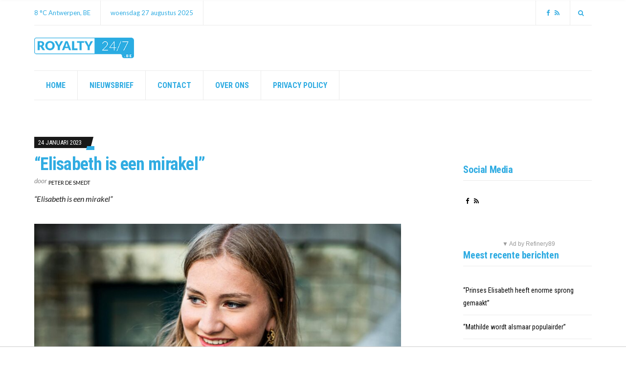

--- FILE ---
content_type: text/html; charset=UTF-8
request_url: https://royalty247.be/elisabeth-is-een-mirakel/
body_size: 16011
content:
<!doctype html>
<html lang="nl-BE" xmlns:fb="https://www.facebook.com/2008/fbml" xmlns:addthis="https://www.addthis.com/help/api-spec" >
<head>
	<script async src="https://tags.refinery89.com/v2/royalty247be.js"></script>
	<!-- <script data-ad-client="ca-pub-3543415476057477" async src="https://pagead2.googlesyndication.com/pagead/js/adsbygoogle.js"></script> -->
	<meta charset="UTF-8">
	<meta name="viewport" content="width=device-width, initial-scale=1">
  <meta name='robots' content='index, follow, max-image-preview:large, max-snippet:-1, max-video-preview:-1' />
	<style>img:is([sizes="auto" i], [sizes^="auto," i]) { contain-intrinsic-size: 3000px 1500px }</style>
	
	<!-- This site is optimized with the Yoast SEO plugin v25.7 - https://yoast.com/wordpress/plugins/seo/ -->
	<title>“Elisabeth is een mirakel” - Royalty 24/7</title>
	<link rel="canonical" href="https://royalty247.be/elisabeth-is-een-mirakel/" />
	<meta property="og:locale" content="nl_BE" />
	<meta property="og:type" content="article" />
	<meta property="og:title" content="“Elisabeth is een mirakel” - Royalty 24/7" />
	<meta property="og:description" content="“Elisabeth is een mirakel”" />
	<meta property="og:url" content="https://royalty247.be/elisabeth-is-een-mirakel/" />
	<meta property="og:site_name" content="Royalty 24/7" />
	<meta property="article:published_time" content="2023-01-24T07:54:25+00:00" />
	<meta property="article:modified_time" content="2023-01-24T07:54:27+00:00" />
	<meta property="og:image" content="https://royalty247.be/wp-content/uploads/2021/08/Backtoschool_E-4.jpg" />
	<meta property="og:image:width" content="1920" />
	<meta property="og:image:height" content="1280" />
	<meta property="og:image:type" content="image/jpeg" />
	<meta name="author" content="Peter De Smedt" />
	<meta name="twitter:card" content="summary_large_image" />
	<meta name="twitter:label1" content="Geschreven door" />
	<meta name="twitter:data1" content="Peter De Smedt" />
	<meta name="twitter:label2" content="Geschatte leestijd" />
	<meta name="twitter:data2" content="1 minuut" />
	<script type="application/ld+json" class="yoast-schema-graph">{"@context":"https://schema.org","@graph":[{"@type":"Article","@id":"https://royalty247.be/elisabeth-is-een-mirakel/#article","isPartOf":{"@id":"https://royalty247.be/elisabeth-is-een-mirakel/"},"author":{"name":"Peter De Smedt","@id":"https://royalty247.be/#/schema/person/ae48f3bdc9b4e18dab25bc2cbe58a818"},"headline":"“Elisabeth is een mirakel”","datePublished":"2023-01-24T07:54:25+00:00","dateModified":"2023-01-24T07:54:27+00:00","mainEntityOfPage":{"@id":"https://royalty247.be/elisabeth-is-een-mirakel/"},"wordCount":130,"commentCount":0,"publisher":{"@id":"https://royalty247.be/#organization"},"image":{"@id":"https://royalty247.be/elisabeth-is-een-mirakel/#primaryimage"},"thumbnailUrl":"https://royalty247.be/wp-content/uploads/2021/08/Backtoschool_E-4.jpg","keywords":["Elisabeth"],"articleSection":["Nieuws","Royalty"],"inLanguage":"nl-BE","potentialAction":[{"@type":"CommentAction","name":"Comment","target":["https://royalty247.be/elisabeth-is-een-mirakel/#respond"]}]},{"@type":"WebPage","@id":"https://royalty247.be/elisabeth-is-een-mirakel/","url":"https://royalty247.be/elisabeth-is-een-mirakel/","name":"“Elisabeth is een mirakel” - Royalty 24/7","isPartOf":{"@id":"https://royalty247.be/#website"},"primaryImageOfPage":{"@id":"https://royalty247.be/elisabeth-is-een-mirakel/#primaryimage"},"image":{"@id":"https://royalty247.be/elisabeth-is-een-mirakel/#primaryimage"},"thumbnailUrl":"https://royalty247.be/wp-content/uploads/2021/08/Backtoschool_E-4.jpg","datePublished":"2023-01-24T07:54:25+00:00","dateModified":"2023-01-24T07:54:27+00:00","breadcrumb":{"@id":"https://royalty247.be/elisabeth-is-een-mirakel/#breadcrumb"},"inLanguage":"nl-BE","potentialAction":[{"@type":"ReadAction","target":["https://royalty247.be/elisabeth-is-een-mirakel/"]}]},{"@type":"ImageObject","inLanguage":"nl-BE","@id":"https://royalty247.be/elisabeth-is-een-mirakel/#primaryimage","url":"https://royalty247.be/wp-content/uploads/2021/08/Backtoschool_E-4.jpg","contentUrl":"https://royalty247.be/wp-content/uploads/2021/08/Backtoschool_E-4.jpg","width":1920,"height":1280,"caption":"Foto: Bas Bogaerts"},{"@type":"BreadcrumbList","@id":"https://royalty247.be/elisabeth-is-een-mirakel/#breadcrumb","itemListElement":[{"@type":"ListItem","position":1,"name":"Home","item":"https://royalty247.be/"},{"@type":"ListItem","position":2,"name":"“Elisabeth is een mirakel”"}]},{"@type":"WebSite","@id":"https://royalty247.be/#website","url":"https://royalty247.be/","name":"Royalty 24/7","description":"Just another WordPress site","publisher":{"@id":"https://royalty247.be/#organization"},"potentialAction":[{"@type":"SearchAction","target":{"@type":"EntryPoint","urlTemplate":"https://royalty247.be/?s={search_term_string}"},"query-input":{"@type":"PropertyValueSpecification","valueRequired":true,"valueName":"search_term_string"}}],"inLanguage":"nl-BE"},{"@type":"Organization","@id":"https://royalty247.be/#organization","name":"Royalty 24/7","url":"https://royalty247.be/","logo":{"@type":"ImageObject","inLanguage":"nl-BE","@id":"https://royalty247.be/#/schema/logo/image/","url":"https://royalty247.be/wp-content/uploads/2020/08/royalty_247.png","contentUrl":"https://royalty247.be/wp-content/uploads/2020/08/royalty_247.png","width":275,"height":57,"caption":"Royalty 24/7"},"image":{"@id":"https://royalty247.be/#/schema/logo/image/"}},{"@type":"Person","@id":"https://royalty247.be/#/schema/person/ae48f3bdc9b4e18dab25bc2cbe58a818","name":"Peter De Smedt","image":{"@type":"ImageObject","inLanguage":"nl-BE","@id":"https://royalty247.be/#/schema/person/image/","url":"https://secure.gravatar.com/avatar/c44d0270f9287a7a55763aaf15ee742f3e7d86885805ba88645f67c5036af613?s=96&d=mm&r=g","contentUrl":"https://secure.gravatar.com/avatar/c44d0270f9287a7a55763aaf15ee742f3e7d86885805ba88645f67c5036af613?s=96&d=mm&r=g","caption":"Peter De Smedt"},"description":"Peter De Smedt is al 25 jaar online actief en legt de focus op het maken van contentsites in zowel België als Nederland. Peter De Smedt is beroepsjournalist, erkend door de FOD Binnenlandse zaken en is ook actief als fotograaf en video-journalist.","sameAs":["https://royalty247.be/"],"url":"https://royalty247.be/author/ks/"}]}</script>
	<!-- / Yoast SEO plugin. -->


<link rel='dns-prefetch' href='//s7.addthis.com' />
<link rel='dns-prefetch' href='//fonts.googleapis.com' />
<link rel="alternate" type="application/rss+xml" title="Royalty 24/7 &raquo; feed" href="https://royalty247.be/feed/" />
<link rel="alternate" type="application/rss+xml" title="Royalty 24/7 &raquo; reactiesfeed" href="https://royalty247.be/comments/feed/" />
<script type="text/javascript" id="wpp-js" src="https://royalty247.be/wp-content/plugins/wordpress-popular-posts/assets/js/wpp.min.js?ver=7.3.3" data-sampling="0" data-sampling-rate="100" data-api-url="https://royalty247.be/wp-json/wordpress-popular-posts" data-post-id="2511" data-token="9820a33ec3" data-lang="0" data-debug="0"></script>
<link rel="alternate" type="application/rss+xml" title="Royalty 24/7 &raquo; “Elisabeth is een mirakel” reactiesfeed" href="https://royalty247.be/elisabeth-is-een-mirakel/feed/" />
<script type="text/javascript">
/* <![CDATA[ */
window._wpemojiSettings = {"baseUrl":"https:\/\/s.w.org\/images\/core\/emoji\/16.0.1\/72x72\/","ext":".png","svgUrl":"https:\/\/s.w.org\/images\/core\/emoji\/16.0.1\/svg\/","svgExt":".svg","source":{"concatemoji":"https:\/\/royalty247.be\/wp-includes\/js\/wp-emoji-release.min.js?ver=6.8.2"}};
/*! This file is auto-generated */
!function(s,n){var o,i,e;function c(e){try{var t={supportTests:e,timestamp:(new Date).valueOf()};sessionStorage.setItem(o,JSON.stringify(t))}catch(e){}}function p(e,t,n){e.clearRect(0,0,e.canvas.width,e.canvas.height),e.fillText(t,0,0);var t=new Uint32Array(e.getImageData(0,0,e.canvas.width,e.canvas.height).data),a=(e.clearRect(0,0,e.canvas.width,e.canvas.height),e.fillText(n,0,0),new Uint32Array(e.getImageData(0,0,e.canvas.width,e.canvas.height).data));return t.every(function(e,t){return e===a[t]})}function u(e,t){e.clearRect(0,0,e.canvas.width,e.canvas.height),e.fillText(t,0,0);for(var n=e.getImageData(16,16,1,1),a=0;a<n.data.length;a++)if(0!==n.data[a])return!1;return!0}function f(e,t,n,a){switch(t){case"flag":return n(e,"\ud83c\udff3\ufe0f\u200d\u26a7\ufe0f","\ud83c\udff3\ufe0f\u200b\u26a7\ufe0f")?!1:!n(e,"\ud83c\udde8\ud83c\uddf6","\ud83c\udde8\u200b\ud83c\uddf6")&&!n(e,"\ud83c\udff4\udb40\udc67\udb40\udc62\udb40\udc65\udb40\udc6e\udb40\udc67\udb40\udc7f","\ud83c\udff4\u200b\udb40\udc67\u200b\udb40\udc62\u200b\udb40\udc65\u200b\udb40\udc6e\u200b\udb40\udc67\u200b\udb40\udc7f");case"emoji":return!a(e,"\ud83e\udedf")}return!1}function g(e,t,n,a){var r="undefined"!=typeof WorkerGlobalScope&&self instanceof WorkerGlobalScope?new OffscreenCanvas(300,150):s.createElement("canvas"),o=r.getContext("2d",{willReadFrequently:!0}),i=(o.textBaseline="top",o.font="600 32px Arial",{});return e.forEach(function(e){i[e]=t(o,e,n,a)}),i}function t(e){var t=s.createElement("script");t.src=e,t.defer=!0,s.head.appendChild(t)}"undefined"!=typeof Promise&&(o="wpEmojiSettingsSupports",i=["flag","emoji"],n.supports={everything:!0,everythingExceptFlag:!0},e=new Promise(function(e){s.addEventListener("DOMContentLoaded",e,{once:!0})}),new Promise(function(t){var n=function(){try{var e=JSON.parse(sessionStorage.getItem(o));if("object"==typeof e&&"number"==typeof e.timestamp&&(new Date).valueOf()<e.timestamp+604800&&"object"==typeof e.supportTests)return e.supportTests}catch(e){}return null}();if(!n){if("undefined"!=typeof Worker&&"undefined"!=typeof OffscreenCanvas&&"undefined"!=typeof URL&&URL.createObjectURL&&"undefined"!=typeof Blob)try{var e="postMessage("+g.toString()+"("+[JSON.stringify(i),f.toString(),p.toString(),u.toString()].join(",")+"));",a=new Blob([e],{type:"text/javascript"}),r=new Worker(URL.createObjectURL(a),{name:"wpTestEmojiSupports"});return void(r.onmessage=function(e){c(n=e.data),r.terminate(),t(n)})}catch(e){}c(n=g(i,f,p,u))}t(n)}).then(function(e){for(var t in e)n.supports[t]=e[t],n.supports.everything=n.supports.everything&&n.supports[t],"flag"!==t&&(n.supports.everythingExceptFlag=n.supports.everythingExceptFlag&&n.supports[t]);n.supports.everythingExceptFlag=n.supports.everythingExceptFlag&&!n.supports.flag,n.DOMReady=!1,n.readyCallback=function(){n.DOMReady=!0}}).then(function(){return e}).then(function(){var e;n.supports.everything||(n.readyCallback(),(e=n.source||{}).concatemoji?t(e.concatemoji):e.wpemoji&&e.twemoji&&(t(e.twemoji),t(e.wpemoji)))}))}((window,document),window._wpemojiSettings);
/* ]]> */
</script>
<link rel='stylesheet' id='dashicons-css' href='https://royalty247.be/wp-includes/css/dashicons.min.css?ver=6.8.2' type='text/css' media='all' />
<link rel='stylesheet' id='post-views-counter-frontend-css' href='https://royalty247.be/wp-content/plugins/post-views-counter/css/frontend.min.css?ver=1.5.5' type='text/css' media='all' />
<style id='wp-emoji-styles-inline-css' type='text/css'>

	img.wp-smiley, img.emoji {
		display: inline !important;
		border: none !important;
		box-shadow: none !important;
		height: 1em !important;
		width: 1em !important;
		margin: 0 0.07em !important;
		vertical-align: -0.1em !important;
		background: none !important;
		padding: 0 !important;
	}
</style>
<link rel='stylesheet' id='wp-block-library-css' href='https://royalty247.be/wp-includes/css/dist/block-library/style.min.css?ver=6.8.2' type='text/css' media='all' />
<style id='classic-theme-styles-inline-css' type='text/css'>
/*! This file is auto-generated */
.wp-block-button__link{color:#fff;background-color:#32373c;border-radius:9999px;box-shadow:none;text-decoration:none;padding:calc(.667em + 2px) calc(1.333em + 2px);font-size:1.125em}.wp-block-file__button{background:#32373c;color:#fff;text-decoration:none}
</style>
<style id='global-styles-inline-css' type='text/css'>
:root{--wp--preset--aspect-ratio--square: 1;--wp--preset--aspect-ratio--4-3: 4/3;--wp--preset--aspect-ratio--3-4: 3/4;--wp--preset--aspect-ratio--3-2: 3/2;--wp--preset--aspect-ratio--2-3: 2/3;--wp--preset--aspect-ratio--16-9: 16/9;--wp--preset--aspect-ratio--9-16: 9/16;--wp--preset--color--black: #000000;--wp--preset--color--cyan-bluish-gray: #abb8c3;--wp--preset--color--white: #ffffff;--wp--preset--color--pale-pink: #f78da7;--wp--preset--color--vivid-red: #cf2e2e;--wp--preset--color--luminous-vivid-orange: #ff6900;--wp--preset--color--luminous-vivid-amber: #fcb900;--wp--preset--color--light-green-cyan: #7bdcb5;--wp--preset--color--vivid-green-cyan: #00d084;--wp--preset--color--pale-cyan-blue: #8ed1fc;--wp--preset--color--vivid-cyan-blue: #0693e3;--wp--preset--color--vivid-purple: #9b51e0;--wp--preset--gradient--vivid-cyan-blue-to-vivid-purple: linear-gradient(135deg,rgba(6,147,227,1) 0%,rgb(155,81,224) 100%);--wp--preset--gradient--light-green-cyan-to-vivid-green-cyan: linear-gradient(135deg,rgb(122,220,180) 0%,rgb(0,208,130) 100%);--wp--preset--gradient--luminous-vivid-amber-to-luminous-vivid-orange: linear-gradient(135deg,rgba(252,185,0,1) 0%,rgba(255,105,0,1) 100%);--wp--preset--gradient--luminous-vivid-orange-to-vivid-red: linear-gradient(135deg,rgba(255,105,0,1) 0%,rgb(207,46,46) 100%);--wp--preset--gradient--very-light-gray-to-cyan-bluish-gray: linear-gradient(135deg,rgb(238,238,238) 0%,rgb(169,184,195) 100%);--wp--preset--gradient--cool-to-warm-spectrum: linear-gradient(135deg,rgb(74,234,220) 0%,rgb(151,120,209) 20%,rgb(207,42,186) 40%,rgb(238,44,130) 60%,rgb(251,105,98) 80%,rgb(254,248,76) 100%);--wp--preset--gradient--blush-light-purple: linear-gradient(135deg,rgb(255,206,236) 0%,rgb(152,150,240) 100%);--wp--preset--gradient--blush-bordeaux: linear-gradient(135deg,rgb(254,205,165) 0%,rgb(254,45,45) 50%,rgb(107,0,62) 100%);--wp--preset--gradient--luminous-dusk: linear-gradient(135deg,rgb(255,203,112) 0%,rgb(199,81,192) 50%,rgb(65,88,208) 100%);--wp--preset--gradient--pale-ocean: linear-gradient(135deg,rgb(255,245,203) 0%,rgb(182,227,212) 50%,rgb(51,167,181) 100%);--wp--preset--gradient--electric-grass: linear-gradient(135deg,rgb(202,248,128) 0%,rgb(113,206,126) 100%);--wp--preset--gradient--midnight: linear-gradient(135deg,rgb(2,3,129) 0%,rgb(40,116,252) 100%);--wp--preset--font-size--small: 13px;--wp--preset--font-size--medium: 20px;--wp--preset--font-size--large: 36px;--wp--preset--font-size--x-large: 42px;--wp--preset--spacing--20: 0.44rem;--wp--preset--spacing--30: 0.67rem;--wp--preset--spacing--40: 1rem;--wp--preset--spacing--50: 1.5rem;--wp--preset--spacing--60: 2.25rem;--wp--preset--spacing--70: 3.38rem;--wp--preset--spacing--80: 5.06rem;--wp--preset--shadow--natural: 6px 6px 9px rgba(0, 0, 0, 0.2);--wp--preset--shadow--deep: 12px 12px 50px rgba(0, 0, 0, 0.4);--wp--preset--shadow--sharp: 6px 6px 0px rgba(0, 0, 0, 0.2);--wp--preset--shadow--outlined: 6px 6px 0px -3px rgba(255, 255, 255, 1), 6px 6px rgba(0, 0, 0, 1);--wp--preset--shadow--crisp: 6px 6px 0px rgba(0, 0, 0, 1);}:where(.is-layout-flex){gap: 0.5em;}:where(.is-layout-grid){gap: 0.5em;}body .is-layout-flex{display: flex;}.is-layout-flex{flex-wrap: wrap;align-items: center;}.is-layout-flex > :is(*, div){margin: 0;}body .is-layout-grid{display: grid;}.is-layout-grid > :is(*, div){margin: 0;}:where(.wp-block-columns.is-layout-flex){gap: 2em;}:where(.wp-block-columns.is-layout-grid){gap: 2em;}:where(.wp-block-post-template.is-layout-flex){gap: 1.25em;}:where(.wp-block-post-template.is-layout-grid){gap: 1.25em;}.has-black-color{color: var(--wp--preset--color--black) !important;}.has-cyan-bluish-gray-color{color: var(--wp--preset--color--cyan-bluish-gray) !important;}.has-white-color{color: var(--wp--preset--color--white) !important;}.has-pale-pink-color{color: var(--wp--preset--color--pale-pink) !important;}.has-vivid-red-color{color: var(--wp--preset--color--vivid-red) !important;}.has-luminous-vivid-orange-color{color: var(--wp--preset--color--luminous-vivid-orange) !important;}.has-luminous-vivid-amber-color{color: var(--wp--preset--color--luminous-vivid-amber) !important;}.has-light-green-cyan-color{color: var(--wp--preset--color--light-green-cyan) !important;}.has-vivid-green-cyan-color{color: var(--wp--preset--color--vivid-green-cyan) !important;}.has-pale-cyan-blue-color{color: var(--wp--preset--color--pale-cyan-blue) !important;}.has-vivid-cyan-blue-color{color: var(--wp--preset--color--vivid-cyan-blue) !important;}.has-vivid-purple-color{color: var(--wp--preset--color--vivid-purple) !important;}.has-black-background-color{background-color: var(--wp--preset--color--black) !important;}.has-cyan-bluish-gray-background-color{background-color: var(--wp--preset--color--cyan-bluish-gray) !important;}.has-white-background-color{background-color: var(--wp--preset--color--white) !important;}.has-pale-pink-background-color{background-color: var(--wp--preset--color--pale-pink) !important;}.has-vivid-red-background-color{background-color: var(--wp--preset--color--vivid-red) !important;}.has-luminous-vivid-orange-background-color{background-color: var(--wp--preset--color--luminous-vivid-orange) !important;}.has-luminous-vivid-amber-background-color{background-color: var(--wp--preset--color--luminous-vivid-amber) !important;}.has-light-green-cyan-background-color{background-color: var(--wp--preset--color--light-green-cyan) !important;}.has-vivid-green-cyan-background-color{background-color: var(--wp--preset--color--vivid-green-cyan) !important;}.has-pale-cyan-blue-background-color{background-color: var(--wp--preset--color--pale-cyan-blue) !important;}.has-vivid-cyan-blue-background-color{background-color: var(--wp--preset--color--vivid-cyan-blue) !important;}.has-vivid-purple-background-color{background-color: var(--wp--preset--color--vivid-purple) !important;}.has-black-border-color{border-color: var(--wp--preset--color--black) !important;}.has-cyan-bluish-gray-border-color{border-color: var(--wp--preset--color--cyan-bluish-gray) !important;}.has-white-border-color{border-color: var(--wp--preset--color--white) !important;}.has-pale-pink-border-color{border-color: var(--wp--preset--color--pale-pink) !important;}.has-vivid-red-border-color{border-color: var(--wp--preset--color--vivid-red) !important;}.has-luminous-vivid-orange-border-color{border-color: var(--wp--preset--color--luminous-vivid-orange) !important;}.has-luminous-vivid-amber-border-color{border-color: var(--wp--preset--color--luminous-vivid-amber) !important;}.has-light-green-cyan-border-color{border-color: var(--wp--preset--color--light-green-cyan) !important;}.has-vivid-green-cyan-border-color{border-color: var(--wp--preset--color--vivid-green-cyan) !important;}.has-pale-cyan-blue-border-color{border-color: var(--wp--preset--color--pale-cyan-blue) !important;}.has-vivid-cyan-blue-border-color{border-color: var(--wp--preset--color--vivid-cyan-blue) !important;}.has-vivid-purple-border-color{border-color: var(--wp--preset--color--vivid-purple) !important;}.has-vivid-cyan-blue-to-vivid-purple-gradient-background{background: var(--wp--preset--gradient--vivid-cyan-blue-to-vivid-purple) !important;}.has-light-green-cyan-to-vivid-green-cyan-gradient-background{background: var(--wp--preset--gradient--light-green-cyan-to-vivid-green-cyan) !important;}.has-luminous-vivid-amber-to-luminous-vivid-orange-gradient-background{background: var(--wp--preset--gradient--luminous-vivid-amber-to-luminous-vivid-orange) !important;}.has-luminous-vivid-orange-to-vivid-red-gradient-background{background: var(--wp--preset--gradient--luminous-vivid-orange-to-vivid-red) !important;}.has-very-light-gray-to-cyan-bluish-gray-gradient-background{background: var(--wp--preset--gradient--very-light-gray-to-cyan-bluish-gray) !important;}.has-cool-to-warm-spectrum-gradient-background{background: var(--wp--preset--gradient--cool-to-warm-spectrum) !important;}.has-blush-light-purple-gradient-background{background: var(--wp--preset--gradient--blush-light-purple) !important;}.has-blush-bordeaux-gradient-background{background: var(--wp--preset--gradient--blush-bordeaux) !important;}.has-luminous-dusk-gradient-background{background: var(--wp--preset--gradient--luminous-dusk) !important;}.has-pale-ocean-gradient-background{background: var(--wp--preset--gradient--pale-ocean) !important;}.has-electric-grass-gradient-background{background: var(--wp--preset--gradient--electric-grass) !important;}.has-midnight-gradient-background{background: var(--wp--preset--gradient--midnight) !important;}.has-small-font-size{font-size: var(--wp--preset--font-size--small) !important;}.has-medium-font-size{font-size: var(--wp--preset--font-size--medium) !important;}.has-large-font-size{font-size: var(--wp--preset--font-size--large) !important;}.has-x-large-font-size{font-size: var(--wp--preset--font-size--x-large) !important;}
:where(.wp-block-post-template.is-layout-flex){gap: 1.25em;}:where(.wp-block-post-template.is-layout-grid){gap: 1.25em;}
:where(.wp-block-columns.is-layout-flex){gap: 2em;}:where(.wp-block-columns.is-layout-grid){gap: 2em;}
:root :where(.wp-block-pullquote){font-size: 1.5em;line-height: 1.6;}
</style>
<link rel='stylesheet' id='wordpress-popular-posts-css-css' href='https://royalty247.be/wp-content/plugins/wordpress-popular-posts/assets/css/wpp.css?ver=7.3.3' type='text/css' media='all' />
<link rel='stylesheet' id='public-opinion-base-css' href='https://royalty247.be/wp-content/themes/public-opinion/css/base.css?ver=1.0' type='text/css' media='all' />
<link rel='stylesheet' id='public-opinion-common-css' href='https://royalty247.be/wp-content/themes/public-opinion/common/css/global.css?ver=1.0' type='text/css' media='all' />
<link rel='stylesheet' id='mmenu-css' href='https://royalty247.be/wp-content/themes/public-opinion/css/mmenu.css?ver=5.5.3' type='text/css' media='all' />
<link rel='stylesheet' id='slick-css' href='https://royalty247.be/wp-content/themes/public-opinion/base/assets/vendor/slick/slick.css?ver=1.6.0' type='text/css' media='all' />
<link rel='stylesheet' id='font-awesome-css' href='https://royalty247.be/wp-content/themes/public-opinion/base/assets/vendor/fontawesome/css/font-awesome.css?ver=4.7.0' type='text/css' media='all' />
<link rel='stylesheet' id='justified-gallery-css' href='https://royalty247.be/wp-content/themes/public-opinion/css/justifiedGallery.min.css?ver=3.6.3' type='text/css' media='all' />
<link rel='stylesheet' id='public-opinion-style-parent-css' href='https://royalty247.be/wp-content/themes/public-opinion/style.css?ver=1.0' type='text/css' media='all' />
<link rel='stylesheet' id='public-opinion-style-css' href='https://royalty247.be/wp-content/themes/public-opinion-child/style.css?ver=1.0' type='text/css' media='all' />
<link rel='stylesheet' id='public-opinion-user-google-fonts-css' href='https://fonts.googleapis.com/css?family=Lato%3A400%2C400i%2C700%7CRoboto+Condensed%3A400%2C700%2C400i&#038;ver=1.0' type='text/css' media='all' />
<style id='public-opinion-base-style-inline-css' type='text/css'>
				.head-intro {
					color: #30ace2;
				}
								.site-logo a,
				.site-tagline,
				.navigation-main > li > a {
					color: #30ace2;
				}

				.navigation-main .nav-button > a {
					border-color: #30ace2;
				}
								.navigation-main > li:hover > a,
				.navigation-main > li > a:focus,
				.navigation-main > .current-menu-item > a,
				.navigation-main > .current-menu-parent > a,
				.navigation-main > .current-menu-ancestor > a,
				.navigation-main li li:hover > a,
				.navigation-main li li > a:focus,
				.navigation-main li .current-menu-item > a,
				.navigation-main li .current-menu-parent > a,
				.navigation-main li .current-menu-ancestor > a,
				.navigation-main .nav-button > a:hover {
					color: #000000;
				}

				.navigation-main .nav-button > a:hover {
					border-color: #000000;
				}
								.footer-widgets,
				.footer-widgets .widget,
				.footer-widgets .widget-title,
				.footer h1,
				.footer h2,
				.footer h3,
				.footer h4,
				.footer h5,
				.footer h6,
				.footer-widgets .ci-contact-widget-item i {
					color: #30ace2;
				}
								.footer-widgets a,
				.footer-widgets .widget a,
				.footer-widgets .widget a:hover {
					color: #000000;
				}
								.footer .widget-title,
				.footer h1,
				.footer h2,
				.footer h3,
				.footer h4,
				.footer h5,
				.footer h6 {
					color: #30ace2;
				}
							.sidebar a,
			.sidebar .widget a {
				color: #000000;
			}
						.sidebar a:hover,
			.sidebar .widget a:hover {
				color: #30ace2;
			}
			
body { font-family: Lato; font-weight: 400; font-size: 16px; line-height: 1.875; } h1, h2, h3, h4, h5, h6, label, .comment-metadata, .woocommerce-thankyou-order-details li strong, .wc-bacs-bank-details li strong, .woocommerce-EditAccountForm legend, .widget_shopping_cart .total, .site-logo, .site-tagline, .mobile-nav-trigger, .section-category-title, .entry-meta-top-wrap, .entry-meta-sm, .entry-time, .entry-content blockquote, .section-subtitle, .entry-rating-final-score strong, .entry-item-rating, .entry-prev > span, .entry-next > span, .entry-navigation-title, .entry-author-title, .entry-author-subtitle, .news-ticker-title, .news-ticker-item, .navigation .nav-links, .navigation-main a, .widget_meta li a, .widget_pages li a, .widget_categories li a, .widget_archive li a, .widget_nav_menu li a, .widget_recent_entries .post-date { font-family: "Roboto Condensed"; } h1, .entry-title { font-family: "Roboto Condensed"; font-weight: 700; font-size: 36px; line-height: 1.2; letter-spacing: -0.72px; } h2 { font-family: "Roboto Condensed"; font-weight: 700; font-size: 32px; line-height: 1.2; letter-spacing: -0.64px; } h3 { font-family: "Roboto Condensed"; font-weight: 700; font-size: 28px; line-height: 1.2; letter-spacing: -0.56px; } h4 { font-family: "Roboto Condensed"; font-weight: 700; font-size: 24px; line-height: 1.2; letter-spacing: -0.48px; } h5 { font-family: "Roboto Condensed"; font-weight: 700; font-size: 20px; line-height: 1.2; letter-spacing: -0.4px; } h6 { font-family: "Roboto Condensed"; font-weight: 700; font-size: 18px; line-height: 1.2; letter-spacing: -0.36px; } .navigation-main a, .mobile-nav-trigger, .ci-mega-menu { font-family: "Roboto Condensed"; font-weight: 700; font-size: 16px; line-height: 1.2; text-transform: uppercase; } input, textarea, select { font-family: sans-serif; font-weight: 400; font-size: 16px; line-height: 1.2; } form label, form .label { font-family: "Roboto Condensed"; font-weight: 400; font-size: 14px; line-height: 1.875; text-transform: uppercase; letter-spacing: -0.28px; } .btn, .button, .comment-reply-link, input[type="submit"], input[type="reset"], button { font-family: sans-serif; font-weight: 400; font-size: 14px; line-height: 1.2; } .widget-title { font-family: "Roboto Condensed"; font-weight: 700; font-size: 20px; line-height: 1.2; letter-spacing: -0.4px; } .sidebar .widget, .footer .widget, .widget_shopping_cart .total, .widget_meta li a, .widget_pages li a, .widget_categories li a, .widget_archive li a, .widget_nav_menu li a, .widget_recent_entries li, .widget_recent_comments li, .widget_rss li, .widget_recent_entries .post-date { font-family: "Roboto Condensed"; font-weight: 400; font-size: 14px; line-height: 1.875; } 
				.head-nav-inline a {
					color: #30ace2;
				}
								a,
				.entry-title a:hover,
				.social-icon:hover,
				.text-theme,
				.section-category-name,
				.entry-meta-top-wrap,
				.entry-content a,
				.entry-content blockquote,
				.entry-fields,
				.entry-rating-scores {
					color: #30ace2;
				}

				.news-ticker-title {
					background-color: #30ace2;
				}

				a:hover {
					color: #34bdf8;
				}

				a:focus {
					outline: 1px dotted #30ace2;
				}
								h1, h2, h3, h4, h5, h6, .entry-title {
					color: #30ace2;
				}
								h1 a, h2 a, h3 a, h4 a, h5 a, h6 a, .entry-title a {
					color: #000000;
				}
				

</style>
<link rel='stylesheet' id='jquery-magnific-popup-css' href='https://royalty247.be/wp-content/themes/public-opinion/base/assets/vendor/magnific-popup/magnific.css?ver=1.0.0' type='text/css' media='all' />
<link rel='stylesheet' id='recent-posts-widget-with-thumbnails-public-style-css' href='https://royalty247.be/wp-content/plugins/recent-posts-widget-with-thumbnails/public.css?ver=7.1.1' type='text/css' media='all' />
<link rel='stylesheet' id='mm-compiled-options-mobmenu-css' href='https://royalty247.be/wp-content/uploads/dynamic-mobmenu.css?ver=2.8.8-734' type='text/css' media='all' />
<link rel='stylesheet' id='mm-google-webfont-dosis-css' href='//fonts.googleapis.com/css?family=Dosis%3Ainherit%2C400&#038;subset=latin%2Clatin-ext&#038;ver=6.8.2' type='text/css' media='all' />
<link rel='stylesheet' id='addthis_all_pages-css' href='https://royalty247.be/wp-content/plugins/addthis/frontend/build/addthis_wordpress_public.min.css?ver=6.8.2' type='text/css' media='all' />
<link rel='stylesheet' id='cssmobmenu-icons-css' href='https://royalty247.be/wp-content/plugins/mobile-menu/includes/css/mobmenu-icons.css?ver=6.8.2' type='text/css' media='all' />
<link rel='stylesheet' id='cssmobmenu-css' href='https://royalty247.be/wp-content/plugins/mobile-menu/includes/css/mobmenu.css?ver=2.8.8' type='text/css' media='all' />
<script type="text/javascript" id="post-views-counter-frontend-js-before">
/* <![CDATA[ */
var pvcArgsFrontend = {"mode":"rest_api","postID":2511,"requestURL":"https:\/\/royalty247.be\/wp-json\/post-views-counter\/view-post\/2511","nonce":"9820a33ec3","dataStorage":"cookies","multisite":false,"path":"\/","domain":""};
/* ]]> */
</script>
<script type="text/javascript" src="https://royalty247.be/wp-content/plugins/post-views-counter/js/frontend.min.js?ver=1.5.5" id="post-views-counter-frontend-js"></script>
<script type="text/javascript" src="https://royalty247.be/wp-includes/js/jquery/jquery.min.js?ver=3.7.1" id="jquery-core-js"></script>
<script type="text/javascript" src="https://royalty247.be/wp-includes/js/jquery/jquery-migrate.min.js?ver=3.4.1" id="jquery-migrate-js"></script>
<script type="text/javascript" src="https://royalty247.be/wp-includes/js/dist/hooks.min.js?ver=4d63a3d491d11ffd8ac6" id="wp-hooks-js"></script>
<script type="text/javascript" id="say-what-js-js-extra">
/* <![CDATA[ */
var say_what_data = {"replacements":{"public-opinion-plugin|View more articles|":"Meer berichten","public-opinion|Previous Article|":"Vorig bericht","public-opinion|Previous|previous post":"Vorig","public-opinion|Next Article|":"Volgend bericht","public-opinion|Next|next post":"Volgende","public-opinion|<span class=\"entry-author-by\">by<\/span> %s|":"<span class=\"entry-author-by\">door<\/span> %s"}};
/* ]]> */
</script>
<script type="text/javascript" src="https://royalty247.be/wp-content/plugins/say-what/assets/build/frontend.js?ver=fd31684c45e4d85aeb4e" id="say-what-js-js"></script>
<script type="text/javascript" src="https://s7.addthis.com/js/300/addthis_widget.js?ver=6.8.2#pubid=wp-bd426512c97cc7f8804f5e317dbb012d" id="addthis_widget-js"></script>
<script type="text/javascript" src="https://royalty247.be/wp-content/plugins/mobile-menu/includes/js/mobmenu.js?ver=2.8.8" id="mobmenujs-js"></script>
<link rel="https://api.w.org/" href="https://royalty247.be/wp-json/" /><link rel="alternate" title="JSON" type="application/json" href="https://royalty247.be/wp-json/wp/v2/posts/2511" /><link rel="EditURI" type="application/rsd+xml" title="RSD" href="https://royalty247.be/xmlrpc.php?rsd" />
<meta name="generator" content="WordPress 6.8.2" />
<link rel='shortlink' href='https://royalty247.be/?p=2511' />
<link rel="alternate" title="oEmbed (JSON)" type="application/json+oembed" href="https://royalty247.be/wp-json/oembed/1.0/embed?url=https%3A%2F%2Froyalty247.be%2Felisabeth-is-een-mirakel%2F" />
<link rel="alternate" title="oEmbed (XML)" type="text/xml+oembed" href="https://royalty247.be/wp-json/oembed/1.0/embed?url=https%3A%2F%2Froyalty247.be%2Felisabeth-is-een-mirakel%2F&#038;format=xml" />
            <style id="wpp-loading-animation-styles">@-webkit-keyframes bgslide{from{background-position-x:0}to{background-position-x:-200%}}@keyframes bgslide{from{background-position-x:0}to{background-position-x:-200%}}.wpp-widget-block-placeholder,.wpp-shortcode-placeholder{margin:0 auto;width:60px;height:3px;background:#dd3737;background:linear-gradient(90deg,#dd3737 0%,#571313 10%,#dd3737 100%);background-size:200% auto;border-radius:3px;-webkit-animation:bgslide 1s infinite linear;animation:bgslide 1s infinite linear}</style>
            <link rel="preconnect" href="https://fonts.gstatic.com/" crossorigin><script data-cfasync="false" type="text/javascript">if (window.addthis_product === undefined) { window.addthis_product = "wpp"; } if (window.wp_product_version === undefined) { window.wp_product_version = "wpp-6.2.6"; } if (window.addthis_share === undefined) { window.addthis_share = {}; } if (window.addthis_config === undefined) { window.addthis_config = {"data_track_clickback":true,"ignore_server_config":true,"ui_atversion":300}; } if (window.addthis_layers === undefined) { window.addthis_layers = {}; } if (window.addthis_layers_tools === undefined) { window.addthis_layers_tools = [{"responsiveshare":{"numPreferredServices":3,"counts":"none","size":"32px","style":"responsive","shareCountThreshold":0,"services":"facebook,twitter,email","elements":".addthis_inline_share_toolbox_571w","id":"responsiveshare"}}]; } else { window.addthis_layers_tools.push({"responsiveshare":{"numPreferredServices":3,"counts":"none","size":"32px","style":"responsive","shareCountThreshold":0,"services":"facebook,twitter,email","elements":".addthis_inline_share_toolbox_571w","id":"responsiveshare"}});  } if (window.addthis_plugin_info === undefined) { window.addthis_plugin_info = {"info_status":"enabled","cms_name":"WordPress","plugin_name":"Share Buttons by AddThis","plugin_version":"6.2.6","plugin_mode":"WordPress","anonymous_profile_id":"wp-bd426512c97cc7f8804f5e317dbb012d","page_info":{"template":"posts","post_type":""},"sharing_enabled_on_post_via_metabox":false}; } 
                    (function() {
                      var first_load_interval_id = setInterval(function () {
                        if (typeof window.addthis !== 'undefined') {
                          window.clearInterval(first_load_interval_id);
                          if (typeof window.addthis_layers !== 'undefined' && Object.getOwnPropertyNames(window.addthis_layers).length > 0) {
                            window.addthis.layers(window.addthis_layers);
                          }
                          if (Array.isArray(window.addthis_layers_tools)) {
                            for (i = 0; i < window.addthis_layers_tools.length; i++) {
                              window.addthis.layers(window.addthis_layers_tools[i]);
                            }
                          }
                        }
                     },1000)
                    }());
                </script>
	<!-- Google tag (gtag.js) -->
	<script async src="https://www.googletagmanager.com/gtag/js?id=G-F7HTETDC27"></script>
	<script>
		window.dataLayer = window.dataLayer || [];
		function gtag(){dataLayer.push(arguments);}
		gtag('js', new Date());

		gtag('config', 'G-F7HTETDC27');
	</script>

</head>
<body class="wp-singular post-template-default single single-post postid-2511 single-format-standard wp-custom-logo wp-theme-public-opinion wp-child-theme-public-opinion-child mob-menu-slideout-over">

<!-- checking if page is homepage or others, then assigning variable -->




<div id="page">

	
			<header class="header">

		
			
			<div class="head-intro">
				<div class="container">
					<div class="row">
						<div class="col-12">

							<div class="head-intro-inner">
								<div class="row align-items-center">

									<div class="col-lg-8 col-12">
										<div class="head-intro-info">
											<div class="head-intro-info-module">		<div class="theme-weather weather-visible" data-location-id="2803139" data-units="metric" data-unit="C">
			<span class="theme-weather-temp">8 &deg;C</span>
			<span class="theme-weather-location">Antwerpen, BE</span>
		</div>
		</div><div class="head-intro-info-module">woensdag 27 augustus 2025</div>										</div>
									</div>

									<div class="col-lg-4 col-12">
										<div class="head-intro-addons">
													<ul class="list-social-icons">
			<li><a href="https://www.facebook.com/Royalty-247-103441291470876/" class="social-icon" target="_blank"><i class="fa fa-facebook"></i></a></li><li><a href="https://royalty247.be/feed/" class="social-icon" target="_blank"><i class="fa fa-rss"></i></a></li>		</ul>
				<div class="head-search">
			<form action="https://royalty247.be/" class="head-search-form">
				<label for="head-search-input" class="sr-only">Search for:</label>
				<input type="search" name="s" id="head-search-input" class="head-search-input" placeholder="Type and hit enter to search">
			</form>
			<a href="#" class="head-search-trigger">
				<i class="fa fa-search"></i>
			</a>
		</div>
												</div>
									</div>

								</div>
							</div>

						</div>
					</div>
				</div>
			</div>

				<div class="head-intro">
		<div class="container">
			<div class="row">
				<div class="col-12">

					<div class="head-intro-inner fjn-head-intro-inner">
						<div class="row align-items-center">

							<div class="col-lg-4 col-12">
								<div class="head-intro-info">
									<div class="head-intro-info-module">		<div class="theme-weather weather-visible" data-location-id="2803139" data-units="metric" data-unit="C">
			<span class="theme-weather-temp">8 &deg;C</span>
			<span class="theme-weather-location">Antwerpen, BE</span>
		</div>
		</div><div class="head-intro-info-module">woensdag 27 augustus 2025</div>								</div>
							</div>

							<div class="col-lg-4 col-12" id="homepage-social-share">
								<!-- Created with a shortcode from an AddThis plugin --><div class="addthis_inline_share_toolbox_571w addthis_tool"></div><!-- End of short code snippet -->							</div>

							<div class="col-lg-4 col-12">
								<div class="head-intro-addons">
											<ul class="list-social-icons">
			<li><a href="https://www.facebook.com/Royalty-247-103441291470876/" class="social-icon" target="_blank"><i class="fa fa-facebook"></i></a></li><li><a href="https://royalty247.be/feed/" class="social-icon" target="_blank"><i class="fa fa-rss"></i></a></li>		</ul>
				<div class="head-search">
			<form action="https://royalty247.be/" class="head-search-form">
				<label for="head-search-input" class="sr-only">Search for:</label>
				<input type="search" name="s" id="head-search-input" class="head-search-input" placeholder="Type and hit enter to search">
			</form>
			<a href="#" class="head-search-trigger">
				<i class="fa fa-search"></i>
			</a>
		</div>
										</div>
							</div>

						</div>
					</div>

				</div>
			</div>
		</div>
	</div>
	
		
				
		<div class="head-mast">
			<div class="container">
				<div class="row align-items-center">

					<div class="col-lg-5 col-md-6 col-8">
						<div class="site-branding"><div class="site-logo"><a href="https://royalty247.be/" class="custom-logo-link" rel="home"><img width="275" height="57" src="https://royalty247.be/wp-content/uploads/2020/08/royalty_247.png" class="custom-logo" alt="royalty_247" decoding="async" /></a></div></div>					</div>

					<div class="col-lg-7 text-right head-main-ad">
						<div class="textwidget custom-html-widget"><!-- Desktop + Mobile - BOVENAAN NAAST LOGO -->
		<div class="LeaderboardLarge"></div></div>					</div>

					<div class="col-lg-12 col-md-6 col-4" style="order: 1">
						<nav class="nav">
							<ul id="header-menu-1" class="navigation-main "><li id="menu-item-73" class="menu-item menu-item-type-post_type menu-item-object-page menu-item-home menu-item-73"><a href="https://royalty247.be/">Home</a></li>
<li id="menu-item-71" class="menu-item menu-item-type-post_type menu-item-object-page menu-item-71"><a href="https://royalty247.be/nieuwsbrief/">Nieuwsbrief</a></li>
<li id="menu-item-2870" class="menu-item menu-item-type-post_type menu-item-object-page menu-item-2870"><a href="https://royalty247.be/contact/">Contact</a></li>
<li id="menu-item-2871" class="menu-item menu-item-type-post_type menu-item-object-page menu-item-2871"><a href="https://royalty247.be/over-ons/">Over ons</a></li>
<li id="menu-item-2869" class="menu-item menu-item-type-post_type menu-item-object-page menu-item-privacy-policy menu-item-2869"><a rel="privacy-policy" href="https://royalty247.be/privacy-policy/">Privacy Policy</a></li>
</ul>						</nav>
													<a href="#mobilemenu" class="mobile-nav-trigger"><i class="fa fa-navicon"></i> Menu</a>
											</div>

				</div>
			</div>
		</div>

		
	</header>
	
		<div id="mobilemenu"><ul></ul></div>

	
	

<main class="main">

	<div class="container">

		
			<div class="row">

				
				<div class="col-lg-8 col-12">

					
						<article id="entry-2511 child-ni" class="entry post-2511 post type-post status-publish format-standard has-post-thumbnail hentry category-nieuws category-royalty tag-elisabeth">

							<header class="entry-header">	<div class="entry-meta-top">
				<div class="entry-meta-top-wrap" style="">
			
	<time class="entry-time new-time" datetime="2023-01-24T08:54:25+01:00">
	24 januari 2023</time>
	
<time class="entry-time" datetime="2023-01-24T08:54:25+01:00">24 januari 2023</time><span class="entry-meta-info"></span>		</div>
	</div>
				<h1 class="entry-title">
				“Elisabeth is een mirakel”			</h1>
					<div class="entry-author">
			<span class="entry-author-by">door</span> <span class="entry-author-name"><a href="https://royalty247.be/author/ks/">Peter De Smedt</a></span>		</div>
		</header>							
							<!-- Addthis -->
							<!-- Created with a shortcode from an AddThis plugin --><div class="addthis_inline_share_toolbox_571w addthis_tool"></div><!-- End of short code snippet -->
															<div class="entry-excerpt">
									<div class="at-above-post addthis_tool" data-url="https://royalty247.be/elisabeth-is-een-mirakel/"></div>
<p>“Elisabeth is een mirakel”<!-- AddThis Advanced Settings above via filter on get_the_excerpt --><!-- AddThis Advanced Settings below via filter on get_the_excerpt --><!-- AddThis Advanced Settings generic via filter on get_the_excerpt --><!-- AddThis Share Buttons above via filter on get_the_excerpt --><!-- AddThis Share Buttons below via filter on get_the_excerpt --></p>
<div class="at-below-post addthis_tool" data-url="https://royalty247.be/elisabeth-is-een-mirakel/"></div>
<p><!-- AddThis Share Buttons generic via filter on get_the_excerpt --></p>
								</div>
							
              		<figure class="entry-thumb">
			<a class="public-opinion-lightbox" href="https://royalty247.be/wp-content/uploads/2021/08/Backtoschool_E-4-1024x683.jpg"  title="Foto: Bas Bogaerts">
				<img width="885" height="500" src="https://royalty247.be/wp-content/uploads/2021/08/Backtoschool_E-4-885x500.jpg" class="attachment-post-thumbnail size-post-thumbnail wp-post-image" alt="" decoding="async" fetchpriority="high" srcset="https://royalty247.be/wp-content/uploads/2021/08/Backtoschool_E-4-885x500.jpg 885w, https://royalty247.be/wp-content/uploads/2021/08/Backtoschool_E-4-550x311.jpg 550w, https://royalty247.be/wp-content/uploads/2021/08/Backtoschool_E-4-300x170.jpg 300w" sizes="(max-width: 885px) 100vw, 885px" />			</a>
		</figure>
		<span class='fig-caption'>Foto: Bas Bogaerts</span>
							<div class="row">
								<div class="col-12">

									
									<div class="entry-content">
										<div class="at-above-post addthis_tool" data-url="https://royalty247.be/elisabeth-is-een-mirakel/"></div>
<p>De lofbetuigingen over onze kroonprinses Elisabeth liegen er niet om. Is Elisabeth een mirakel?</p>



<p>“Ze haalt de beste punten op school, ze is perfect tweetalig en heeft nog geen stap verkeerd gezet”, lezen we in “Wij, Elisabeth”, het boek van Jo De Poorter. Maar er is méér…</p>



<p>“Mocht er in een laboratorium een koningin in elkaar worden gestoken dan zou die niet veel afwijken van wat Filip en Mathilde van hun oudste dochter hebben gemaakt”, voegt de royaltywatcher eraan toe. Eén ding is duidelijk…</p>



<p>Filip en Mathilde waren altijd betrokken ouders en hun stempel is duidelijk te merken bij onze kroonprinses. Héél duidelijk zelfs…</p>



<p>In haar omgeving wordt ze als niets minder dan een ‘mirakel’ gezien, schrijft Jo De Poorter in “Wij, Elisabeth”.</p>
<!-- AddThis Advanced Settings above via filter on the_content --><!-- AddThis Advanced Settings below via filter on the_content --><!-- AddThis Advanced Settings generic via filter on the_content --><!-- AddThis Share Buttons above via filter on the_content --><!-- AddThis Share Buttons below via filter on the_content --><div class="at-below-post addthis_tool" data-url="https://royalty247.be/elisabeth-is-een-mirakel/"></div><!-- AddThis Share Buttons generic via filter on the_content -->									</div>

									<!-- Desktop + Mobile - AT THE BOTTOM OF AN ARTICLE -->
									<div class = "konvento"></div>

                  <div class="article-detail-nieuwsbrief">
                        <div id="header-widget-area" class="chw-widget-area widget-area" role="complementary">
      <div class="chw-widget">			<div class="textwidget"><p>Schrijf je hier in voor de gratis nieuwsbrief van Royalty247.be</p>
<script>(function() {
	window.mc4wp = window.mc4wp || {
		listeners: [],
		forms: {
			on: function(evt, cb) {
				window.mc4wp.listeners.push(
					{
						event   : evt,
						callback: cb
					}
				);
			}
		}
	}
})();
</script><!-- Mailchimp for WordPress v4.10.6 - https://wordpress.org/plugins/mailchimp-for-wp/ --><form id="mc4wp-form-1" class="mc4wp-form mc4wp-form-107" method="post" data-id="107" data-name="Nieuwsbrief Page" ><div class="mc4wp-form-fields"><p>
	<label>Mailadres <span class="asterisk">*</span> </label> 
  	<input type="email" name="EMAIL" id="email" required />
</p>
<p id="fname">
    <label>Voornaam</label>
    <input type="text" name="FNAME" >
</p>
<p id="lname">
    <label >Achternaam</label>
    <input type="text" name="LNAME" >
</p>
<p>
	<input type="submit" value="Inschrijven" />
</p></div><label style="display: none !important;">Laat dit veld leeg als je een mens bent: <input type="text" name="_mc4wp_honeypot" value="" tabindex="-1" autocomplete="off" /></label><input type="hidden" name="_mc4wp_timestamp" value="1756293162" /><input type="hidden" name="_mc4wp_form_id" value="107" /><input type="hidden" name="_mc4wp_form_element_id" value="mc4wp-form-1" /><div class="mc4wp-response"></div></form><!-- / Mailchimp for WordPress Plugin -->
</div>
		</div>    </div>
      

<!-- wp:html -->
<!-- <p>Binnenkort start Royalty - 247 met een (wekelijkse) nieuwsbrief. Mis dit niet en schrijf je nu meteen in!</p> -->
<!-- Begin Mailchimp Signup Form -->
<!-- <link href="//cdn-images.mailchimp.com/embedcode/classic-10_7.css" rel="stylesheet" type="text/css"> -->
<!-- <style type="text/css">
	#mc_embed_signup{
    background:#fff; clear:left; font:14px Helvetica,Arial,sans-serif;
  }

  #mc_embed_signup h2 {
    color: #fff !important;
    font-weight: bold;
    padding: 0;
    margin: 15px 0;
    font-size: 1.4em;
  }

  #mc_embed_signup .indicates-required {
    text-align: right;
    font-size: 11px;
    margin-right: 4%;
  }

  #mc-embedded-subscribe {
    margin-top: 25px;
  }

  #mc_embed_signup div.mce_inline_error {
    background-color: red;
  }

  #mc_embed_signup form {
    display: block;
    position: relative;
    text-align: left;
    padding: 10px 0 10px 3%;
  }

  #mc_embed_signup .asterisk {
    color: #e85c41;
    font-size: 150%;
    font-weight: normal;
    position: relative;
    top: 5px;
  }

  #mc_embed_signup .button {
    color: #fff;
    background-color: black;
    border-radius: 0;
    padding: 0 22px;
    line-height: 32px;
  }

  #mc_embed_signup .mc-field-group {
    clear: left;
    position: relative;
    width: 96%; 
    min-height: 50px;
  }

  #mc_embed_signup #mce-success-response {
    color: #fff;
  } -->
	
<!-- </style> -->

<!-- <div id="mc_embed_signup">
  <form action="https://showbizzsite.us4.list-manage.com/subscribe/post?u=af44b6f94c799c5233c3c6db9&amp;id=ff80717c10" method="post" id="mc-embedded-subscribe-form" name="mc-embedded-subscribe-form" class="validate" target="_blank" novalidate>
    <div id="mc_embed_signup_scroll">
      <h2>Schrijf je hier in voor de gratis nieuwsbrief van Royalty247.be</h2>
      <div class="indicates-required"><span class="asterisk">*</span> verplicht in te vullen</div>
      <div class="mc-field-group">
        <label for="mce-EMAIL">MAILADRES  <span class="asterisk">*</span>
        </label>
        <input type="email" value="" name="EMAIL" class="required email" id="mce-EMAIL">
      </div>
      <div id="mce-responses" class="clear">
        <div class="response" id="mce-error-response" style="display:none"></div>
        <div class="response" id="mce-success-response" style="display:none"></div>
      </div>  
      <div style="position: absolute; left: -5000px;" aria-hidden="true"><input type="text" name="b_af44b6f94c799c5233c3c6db9_ff80717c10" tabindex="-1" value=""></div>
      <div class="clear"><input type="submit" value="Inschrijven" name="subscribe" id="mc-embedded-subscribe" class="button"></div>
    </div>
  </form>
</div>

<script type='text/javascript' src='//s3.amazonaws.com/downloads.mailchimp.com/js/mc-validate.js'></script><script type='text/javascript'>(function($) {window.fnames = new Array(); window.ftypes = new Array();fnames[0]='EMAIL';ftypes[0]='email';fnames[1]='FNAME';ftypes[1]='text';fnames[2]='LNAME';ftypes[2]='text';fnames[3]='ADDRESS';ftypes[3]='address';fnames[4]='PHONE';ftypes[4]='phone';}(jQuery));var $mcj = jQuery.noConflict(true);</script> -->
<!--End mc_embed_signup-->

                  </div>

									<div class="OUTBRAIN" data-widget-id="GS_1"></div>
									<script type="text/javascript" async="async" src="//widgets.outbrain.com/outbrain.js"></script>

                  <div class="article-detail-ad">
                    <div class="td-all-devices">
                      <div class="LeaderboardSmall" ></div>
                    </div>
                  </div>

									
									
									
																			<ul class="entry-fields">

											
											
											<li><span>Tags:</span> <a href="https://royalty247.be/tag/elisabeth/" rel="tag">Elisabeth</a></li>										</ul>
																	</div>
							</div>

						</article>

						
						
	<div class="entry-section">
		<div class="row">
			<div class="col-xl-10 offset-xl-1 col-12">

				<div class="entry-navigation">
											<a href="https://royalty247.be/het-is-feest-in-monaco/" class="entry-prev">
							<span>Vorig bericht</span>
							<p class="entry-navigation-title">Het is feest in Monaco</p>
						</a>
					
											<a href="https://royalty247.be/elisabeth-was-helemaal-alleen/" class="entry-next">
							<span>Volgend bericht</span>
							<p class="entry-navigation-title">“Elisabeth was helemaal alleen…”</p>
						</a>
									</div>

			</div>
		</div>
	</div>


					          
          <!-- <div class="taboola-feed-section-ad">
            <p>Reserved for Taboola Feed!</p>
          </div> -->

				</div>

        

				<div class="col-xl-3 offset-xl-1 col-lg-4 col-12">
	<div class="sidebar sidebar-sticky">
				<div class="sidebar-sticky-spacer"></div>
		
		<aside id="custom_html-4" class="widget_text widget widget_custom_html"><div class="textwidget custom-html-widget"><div class="RectangleLarge"></div></div></aside><aside id="ci-socials-2" class="widget widget_ci-socials"><h3 class="widget-title">Social Media</h3>		<ul class="list-social-icons">
			<li><a href="https://www.facebook.com/Royalty-247-103441291470876/" class="social-icon" target="_blank"><i class="fa fa-facebook"></i></a></li><li><a href="https://royalty247.be/feed/" class="social-icon" target="_blank"><i class="fa fa-rss"></i></a></li>		</ul>
		</aside>
		<aside id="recent-posts-2" class="widget widget_recent_entries">
		<h3 class="widget-title">Meest recente berichten</h3>
		<ul>
											<li>
					<a href="https://royalty247.be/prinses-elisabeth-heeft-enorme-sprong-gemaakt/">“Prinses Elisabeth heeft enorme sprong gemaakt”</a>
									</li>
											<li>
					<a href="https://royalty247.be/mathilde-wordt-alsmaar-populairder/">“Mathilde wordt alsmaar populairder”</a>
									</li>
											<li>
					<a href="https://royalty247.be/waarom-is-koning-filip-populairder-in-vlaanderen-dan-in-wallonie/">Waarom is koning Filip populairder in Vlaanderen dan in Wallonië?</a>
									</li>
											<li>
					<a href="https://royalty247.be/waarom-kan-niemand-tippen-aan-prinses-elisabeth/">Waarom kan niemand tippen aan prinses Elisabeth?</a>
									</li>
											<li>
					<a href="https://royalty247.be/koning-filip-deed-het-nooit-beter/">“Koning Filip deed het nooit beter”</a>
									</li>
											<li>
					<a href="https://royalty247.be/waarom-mag-prinses-elisabeth-nog-geen-koningin-worden/">Waarom mag prinses Elisabeth nog geen koningin worden?</a>
									</li>
											<li>
					<a href="https://royalty247.be/leugens-verspreid-over-prins-emmanuel/">Leugens verspreid over prins Emmanuel?</a>
									</li>
											<li>
					<a href="https://royalty247.be/koning-filip-wil-trouw-blijven-aan-onze-waarden/">“Koning Filip wil trouw blijven aan onze waarden”</a>
									</li>
											<li>
					<a href="https://royalty247.be/prins-laurent-duidelijk-mijn-vrouw-heeft-daar-niet-genoeg-geld-voor/">Prins Laurent duidelijk: “mijn vrouw heeft daar niet genoeg geld voor”</a>
									</li>
											<li>
					<a href="https://royalty247.be/prinses-elisabeth-droeg-jurk-van-victoria-beckham/">“Prinses Elisabeth droeg jurk van Victoria Beckham”</a>
									</li>
					</ul>

		</aside><aside id="text-4" class="widget widget_text"><h3 class="widget-title">Toplinks</h3>			<div class="textwidget"><p>No affiliate links yet.</p>
</div>
		</aside><aside id="custom_html-5" class="widget_text widget widget_custom_html"><div class="textwidget custom-html-widget"><div class="RectangleLarge"></div></div></aside>	</div>
</div>

			</div>

		
	</div>

</main>


  
    	<footer class="footer">
					<div class="footer-widgets">
				<div class="container">
					<div class="row">

						<div class="col-12">
							<div class="footer-inner">
								<div class="row">

																														<div class="col-lg-3 col-md-6 col-12">
												<aside id="recent-posts-widget-with-thumbnails-2" class="widget recent-posts-widget-with-thumbnails">
<div id="rpwwt-recent-posts-widget-with-thumbnails-2" class="rpwwt-widget">
<h3 class="widget-title">SELECTIE VAN DE REDACTIE</h3>
	<ul>
		<li><a href="https://royalty247.be/prinses-elisabeth-heeft-enorme-sprong-gemaakt/"><img width="75" height="75" src="https://royalty247.be/wp-content/uploads/2023/03/PHOTONEWS_11022033-111-100x100.jpg" class="attachment-75x75 size-75x75 wp-post-image" alt="" decoding="async" loading="lazy" srcset="https://royalty247.be/wp-content/uploads/2023/03/PHOTONEWS_11022033-111-100x100.jpg 100w, https://royalty247.be/wp-content/uploads/2023/03/PHOTONEWS_11022033-111-150x150.jpg 150w" sizes="auto, (max-width: 75px) 100vw, 75px" /><span class="rpwwt-post-title">“Prinses Elisabeth heeft enorme sprong gemaakt”</span></a></li>
		<li><a href="https://royalty247.be/mathilde-wordt-alsmaar-populairder/"><img width="75" height="75" src="https://royalty247.be/wp-content/uploads/2023/03/PHOTONEWS_11016613-138-100x100.jpg" class="attachment-75x75 size-75x75 wp-post-image" alt="" decoding="async" loading="lazy" srcset="https://royalty247.be/wp-content/uploads/2023/03/PHOTONEWS_11016613-138-100x100.jpg 100w, https://royalty247.be/wp-content/uploads/2023/03/PHOTONEWS_11016613-138-150x150.jpg 150w" sizes="auto, (max-width: 75px) 100vw, 75px" /><span class="rpwwt-post-title">“Mathilde wordt alsmaar populairder”</span></a></li>
		<li><a href="https://royalty247.be/waarom-is-koning-filip-populairder-in-vlaanderen-dan-in-wallonie/"><img width="75" height="75" src="https://royalty247.be/wp-content/uploads/2023/07/Officiele-fotos_Tien-jaar-Koningschap_Copyright-Gronemberger-3-2-100x100.jpg" class="attachment-75x75 size-75x75 wp-post-image" alt="" decoding="async" loading="lazy" srcset="https://royalty247.be/wp-content/uploads/2023/07/Officiele-fotos_Tien-jaar-Koningschap_Copyright-Gronemberger-3-2-100x100.jpg 100w, https://royalty247.be/wp-content/uploads/2023/07/Officiele-fotos_Tien-jaar-Koningschap_Copyright-Gronemberger-3-2-150x150.jpg 150w" sizes="auto, (max-width: 75px) 100vw, 75px" /><span class="rpwwt-post-title">Waarom is koning Filip populairder in Vlaanderen dan in Wallonië?</span></a></li>
	</ul>
</div><!-- .rpwwt-widget -->
</aside>											</div>
																																								<div class="col-lg-3 col-md-6 col-12">
												
<aside id="wpp-3" class="widget popular-posts">

</aside>
											</div>
																																								<div class="col-lg-6 col-12">
												<aside id="media_image-2" class="widget widget_media_image"><a href="#"><img width="275" height="57" src="https://royalty247.be/wp-content/uploads/2020/08/royalty_247.png" class="image wp-image-61  attachment-full size-full" alt="royalty_247" style="max-width: 100%; height: auto;" decoding="async" loading="lazy" /></a></aside>											</div>
																																						
								</div>
							</div>
						</div>

					</div>
				</div>
			</div>
		
			<div class="footer-info">
		<div class="container">

			<div class="row">
				<div class="col-12">
					<div class="footer-info-inner">


						<div class="row align-items-center">
							<div class="col-lg-6 col-12">
																									<p class="footer-copy text-lg-left text-center">© 2024 Royalty 247 | Alle rechten voorbehouden. Webdesign by <a href="https://www.gemango.com" target="_blank">Gemango</a>
<br />
<a href="https://royalty247.be/?cmpscreen">Cookie instellingen</a></p>
															</div>

							<div class="col-lg-6 col-12">
																	<div class="footer-info-addons text-lg-right text-center">
												<ul class="list-social-icons">
			<li><a href="https://www.facebook.com/Royalty-247-103441291470876/" class="social-icon" target="_blank"><i class="fa fa-facebook"></i></a></li><li><a href="https://royalty247.be/feed/" class="social-icon" target="_blank"><i class="fa fa-rss"></i></a></li>		</ul>
											</div>
															</div>
						</div>

					</div>
				</div>
			</div>

		</div>
	</div>
		</footer>
	
  </div>

  <button class="btn-to-top">
    <i class="fa fa-angle-up"></i>
  </button>

<script type="speculationrules">
{"prefetch":[{"source":"document","where":{"and":[{"href_matches":"\/*"},{"not":{"href_matches":["\/wp-*.php","\/wp-admin\/*","\/wp-content\/uploads\/*","\/wp-content\/*","\/wp-content\/plugins\/*","\/wp-content\/themes\/public-opinion-child\/*","\/wp-content\/themes\/public-opinion\/*","\/*\\?(.+)"]}},{"not":{"selector_matches":"a[rel~=\"nofollow\"]"}},{"not":{"selector_matches":".no-prefetch, .no-prefetch a"}}]},"eagerness":"conservative"}]}
</script>
<script>(function() {function maybePrefixUrlField () {
  const value = this.value.trim()
  if (value !== '' && value.indexOf('http') !== 0) {
    this.value = 'http://' + value
  }
}

const urlFields = document.querySelectorAll('.mc4wp-form input[type="url"]')
for (let j = 0; j < urlFields.length; j++) {
  urlFields[j].addEventListener('blur', maybePrefixUrlField)
}
})();</script><div class="mobmenu-overlay"></div><div class="mob-menu-header-holder mobmenu"  data-menu-display="mob-menu-slideout-over" data-open-icon="down-open" data-close-icon="up-open"><div  class="mobmenul-container"><a href="#" class="mobmenu-left-bt mobmenu-trigger-action" data-panel-target="mobmenu-left-panel" aria-label="Linker menu knop"><i class="mob-icon-menu mob-menu-icon"></i><i class="mob-icon-cancel-1 mob-cancel-button"></i></a></div><div class="mob-menu-logo-holder"><a href="https://royalty247.be" class="headertext"><span>Royalty 24/7</span></a></div><div class="mobmenur-container"></div></div>
		<div class="mobmenu-left-alignment mobmenu-panel mobmenu-left-panel  ">
		<a href="#" class="mobmenu-left-bt" aria-label="Linker menu knop"><i class="mob-icon-cancel-1 mob-cancel-button"></i></a>

		<div class="mobmenu-content">
		<div class="menu-hoofdmenu-container"><ul id="mobmenuleft" class="wp-mobile-menu" role="menubar" aria-label="Hoofdnavigatie voor mobiele apparaten"><li role="none"  class="menu-item menu-item-type-post_type menu-item-object-page menu-item-home menu-item-73"><a href="https://royalty247.be/" role="menuitem" class="">Home</a></li><li role="none"  class="menu-item menu-item-type-post_type menu-item-object-page menu-item-71"><a href="https://royalty247.be/nieuwsbrief/" role="menuitem" class="">Nieuwsbrief</a></li><li role="none"  class="menu-item menu-item-type-post_type menu-item-object-page menu-item-2870"><a href="https://royalty247.be/contact/" role="menuitem" class="">Contact</a></li><li role="none"  class="menu-item menu-item-type-post_type menu-item-object-page menu-item-2871"><a href="https://royalty247.be/over-ons/" role="menuitem" class="">Over ons</a></li><li role="none"  class="menu-item menu-item-type-post_type menu-item-object-page menu-item-privacy-policy menu-item-2869"><a href="https://royalty247.be/privacy-policy/" role="menuitem" class="">Privacy Policy</a></li></ul></div>
		</div><div class="mob-menu-left-bg-holder"></div></div>

		<script type="text/javascript" id="public-opinion-plugin-openweathermap-js-extra">
/* <![CDATA[ */
var public_opinion_plugin_vars = {"ajaxurl":"https:\/\/royalty247.be\/wp-admin\/admin-ajax.php","weather_nonce":"eb80c6a9b5"};
/* ]]> */
</script>
<script type="text/javascript" src="https://royalty247.be/wp-content/plugins/public-opinion-plugin/assets/js/openweathermap.js?ver=1.1.4" id="public-opinion-plugin-openweathermap-js"></script>
<script type="text/javascript" src="https://royalty247.be/wp-content/themes/public-opinion/js/jquery.mmenu.min.all.js?ver=5.5.3" id="mmenu-js"></script>
<script type="text/javascript" src="https://royalty247.be/wp-content/themes/public-opinion/base/assets/vendor/slick/slick.js?ver=1.6.0" id="slick-js"></script>
<script type="text/javascript" src="https://royalty247.be/wp-content/themes/public-opinion/js/jquery.fitvids.js?ver=1.1" id="fitVids-js"></script>
<script type="text/javascript" src="https://royalty247.be/wp-content/themes/public-opinion/js/isotope.pkgd.min.js?ver=3.0.2" id="isotope-js"></script>
<script type="text/javascript" src="https://royalty247.be/wp-content/themes/public-opinion/js/jquery.sticky-kit.min.js?ver=1.1.4" id="sticky-kit-js"></script>
<script type="text/javascript" src="https://royalty247.be/wp-content/themes/public-opinion/js/jquery.justifiedGallery.min.js?ver=3.6.3" id="justified-gallery-js"></script>
<script type="text/javascript" src="https://royalty247.be/wp-content/themes/public-opinion/base/assets/js/imagesloaded.pkgd.min.js?ver=4.1.3" id="imagesLoaded-js"></script>
<script type="text/javascript" src="https://royalty247.be/wp-content/themes/public-opinion/base/assets/js/anim-on-scroll.js?ver=1.0.1" id="anim-on-scroll-js"></script>
<script type="text/javascript" src="https://royalty247.be/wp-content/themes/public-opinion/js/scripts.js?ver=1.0" id="public-opinion-front-scripts-js"></script>
<script type="text/javascript" src="https://royalty247.be/wp-content/themes/public-opinion/base/assets/js/scripts.js?ver=1.0" id="public-opinion-base-front-scripts-js"></script>
<script type="text/javascript" src="https://royalty247.be/wp-includes/js/comment-reply.min.js?ver=6.8.2" id="comment-reply-js" async="async" data-wp-strategy="async"></script>
<script type="text/javascript" src="https://royalty247.be/wp-content/themes/public-opinion/base/assets/vendor/magnific-popup/jquery.magnific-popup.js?ver=1.0.0" id="jquery-magnific-popup-js"></script>
<script type="text/javascript" src="https://royalty247.be/wp-content/themes/public-opinion/base/assets/js/magnific-init.js?ver=20170530" id="public-opinion-magnific-init-js"></script>
<script type="text/javascript" defer src="https://royalty247.be/wp-content/plugins/mailchimp-for-wp/assets/js/forms.js?ver=4.10.6" id="mc4wp-forms-api-js"></script>

<!-- Histats.com  (div with counter) --><div id="histats_counter"></div>
<!-- Histats.com  START  (aync)-->
<script type="text/javascript">var _Hasync= _Hasync|| [];
_Hasync.push(['Histats.start', '1,4437232,4,0,0,0,00010000']);
_Hasync.push(['Histats.fasi', '1']);
_Hasync.push(['Histats.track_hits', '']);
(function() {
var hs = document.createElement('script'); hs.type = 'text/javascript'; hs.async = true;
hs.src = ('//s10.histats.com/js15_as.js');
(document.getElementsByTagName('head')[0] || document.getElementsByTagName('body')[0]).appendChild(hs);
})();</script>
<noscript><a href="/" target="_blank"><img  src="//sstatic1.histats.com/0.gif?4437232&101" alt="" border="0"></a></noscript>
<!-- Histats.com  END  -->

</body>
</html>

<!-- Dynamic page generated in 0.466 seconds. -->
<!-- Cached page generated by WP-Super-Cache on 2025-08-27 13:12:42 -->

<!-- Compression = gzip -->

--- FILE ---
content_type: text/css
request_url: https://royalty247.be/wp-content/themes/public-opinion-child/style.css?ver=1.0
body_size: 831
content:
/*
Theme Name: Public Opinion Child
Theme URI: https://www.cssigniter.com/themes/public-opinion/
Author: CSSIgniter
Author URI: https://www.cssigniter.com/
Description: Child theme for Public Opinion
Version: 1.0
License: GNU General Public License v2 or later
License URI: http://www.gnu.org/licenses/gpl-2.0.html
Template: public-opinion
Text Domain: public-opinion-child
*/

/*
 * Add your custom styles below. The parent theme's styles are loaded automatically by default.
 * If you need to change this, see functions.php
 */
 .head-mast {
   padding-top: 25px;
 }

 .site-tagline {
   margin-left: 5px;
 }

.main {
  padding: 50px 0;
}

.nav {
  margin-top: 25px;
}

@media(min-width:767px){
  .head-mast .col-lg-5 {
    width: 20%;
    max-width: 20%;
    flex: 0 0 20%;
  }

  .head-mast .col-lg-7 {
    width: 80%;
    max-width: 80%;
    flex: 0 0 80%;
  }
}

.entry-time, 
.head-intro-inner {
  display:none;
}
  
.entry-time.new-time{
  display:inline-block!important;
}

.head-intro-inner.fjn-head-intro-inner {
  display: block;
}
.home .at-share-btn-elements {
  margin-bottom: 0;
}

#homepage-social-share {
  text-align: center;
}

.entry-featured .entry-excerpt,
.entry-meta-category,
.entry-author {
  display: none;
}

.entry .entry-header {
  margin-bottom: 15px;
}

.entry-featured .entry-header {
  margin-bottom: 0;
}

.single-post .entry-author {
  display: block;
}

.single-post .entry-thumb {
  margin-bottom: 0;
}

.single-post .fig-caption {
  display: block;
  font-style: italic;
  font-size: 11px;
  margin-bottom: 25px;
}

.single-post .article-detail-nieuwsbrief {
  margin: 25px 0 25px 0;
  background: #30ace2;
  padding: 10px 15px;
  color: #fff !important;
}

.single-post .article-detail-nieuwsbrief form {
  background: #30ace2;
}

.single-post .article-detail-nieuwsbrief label {
  line-height: 1.13;
  color: #fff;
}

.entry {
  margin-bottom: 25px;
}

.entry-time{
  display:none;
}
  
.entry-time.new-time{
  display:inline-block!important;
}

.wpp-list {
  padding-left: 0;
}

.entry-item {
  padding-bottom: 0px;
  margin-bottom: 25px;
  border-bottom: none;
}

.entry-fields {
  margin-top: 15px;
}

.at-share-btn-elements {
  margin-bottom: 15px;
}

.page-id-7199 .mc-field-group label {
  line-height: 1.13;
}

.asterisk {
  color: #e85c41;
}

.article-detail-nieuwsbrief p {
  font-weight: bold;
}

.article-detail-nieuwsbrief #fname,
.article-detail-nieuwsbrief #lname {
  display: none;
}

.ad-spacing {
  margin: 30px 0;
}